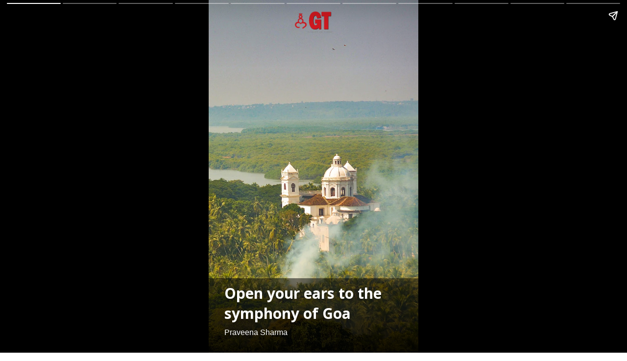

--- FILE ---
content_type: text/html; charset=utf-8
request_url: https://www.gomantaktimes.com/ampstories/web-stories/open-your-ears-to-the-symphony-of-goa
body_size: 6894
content:
<!doctype html>
  <html lang="en" dir="ltr" ⚡>
    <head>
      <meta charset="utf-8">
      <meta name="viewport" content="width=device-width,minimum-scale=1,initial-scale=1">
      <link rel="preload" as="script" href="https://cdn.ampproject.org/v0.js">
      <script async src="https://cdn.ampproject.org/v0.js"></script><link data-react-helmet="true" rel="preconnect dns-prefetch" href="https://fonts.gstatic.com" crossorigin="anonymous"/><link data-react-helmet="true" rel="stylesheet" crossorigin="anonymous" href="https://fonts.googleapis.com/css?family=Open+Sans:300,400,600,700&amp;display=swap"/><link data-react-helmet="true" rel="stylesheet" crossorigin="anonymous" href="https://fonts.googleapis.com/css?family=PT+Serif:400,400italic,700,700italic&amp;display=swap"/><link data-react-helmet="true" rel="preload" as="image" href="https://media.assettype.com/gomantaktimes%2F2023-08%2Fb83cfcf7-4a02-4175-8a05-854c953774b1%2F4__4_.jpg?w=640" fetchPriority="high"/><title>Open your ears to the symphony of Goa | Gomantak Times</title><link rel="canonical" href="https://www.gomantaktimes.com/ampstories/web-stories/open-your-ears-to-the-symphony-of-goa"/><meta name="author" content="Praveena Sharma"/><meta name="news_keywords" content="Goa ,sounds of goa,open your ears ,over the sea,across the fields ,into the forest,atop the hills ,hear the symphony ,Goan medley,rhythm of life,dense forests ,waterfall ,open fields,rooster ,day breaks ,crowing in the distance ,old charm,old charm ,poder or Padeiro,baker&#x27;s man,Goan dawn,lingering in your sleep,horn,musical harn,chiming chrch bells,a faraway sound ,pleasant note,temple tunes,vicinity,wrapped in the rhythmic jinging ,aartis and bhajans,themping ,crashing waves ,somtimes ferocious ,sometimes playful ,loud silence ,depth of silence ,bird banter ,feathery companion,bird melodies ,serenade,gypsy song ,Western Ghats,haunting songs "/><meta name="title" content="Open your ears to the symphony of Goa | Gomantak Times"/><meta name="keywords" content="Goa ,sounds of goa,open your ears ,over the sea,across the fields ,into the forest,atop the hills ,hear the symphony ,Goan medley,rhythm of life,dense forests ,waterfall ,open fields,rooster ,day breaks ,crowing in the distance ,old charm,old charm ,poder or Padeiro,baker&#x27;s man,Goan dawn,lingering in your sleep,horn,musical harn,chiming chrch bells,a faraway sound ,pleasant note,temple tunes,vicinity,wrapped in the rhythmic jinging ,aartis and bhajans,themping ,crashing waves ,somtimes ferocious ,sometimes playful ,loud silence ,depth of silence ,bird banter ,feathery companion,bird melodies ,serenade,gypsy song ,Western Ghats,haunting songs "/><meta property="og:type" content="article"/><meta property="og:url" content="https://www.gomantaktimes.com/ampstories/web-stories/open-your-ears-to-the-symphony-of-goa"/><meta property="og:title" content="Open your ears to the symphony of Goa "/><meta name="twitter:card" content="summary_large_image"/><meta name="twitter:title" content="Open your ears to the symphony of Goa "/><meta name="twitter:image" content="https://media.assettype.com/gomantaktimes%2F2023-08%2Fb83cfcf7-4a02-4175-8a05-854c953774b1%2F4__4_.jpg?w=1200&amp;ar=40%3A21&amp;auto=format%2Ccompress&amp;ogImage=true&amp;mode=crop&amp;enlarge=true&amp;overlay=false&amp;overlay_position=bottom&amp;overlay_width=100"/><meta property="twitter:image:alt" content="Photo: Rohan Fernandes"/><meta property="og:image" content="https://media.assettype.com/gomantaktimes%2F2023-08%2Fb83cfcf7-4a02-4175-8a05-854c953774b1%2F4__4_.jpg?w=1200&amp;ar=40%3A21&amp;auto=format%2Ccompress&amp;ogImage=true&amp;mode=crop&amp;enlarge=true&amp;overlay=false&amp;overlay_position=bottom&amp;overlay_width=100"/><meta property="og:image:width" content="1200"/><meta property="og:image:alt" content="Photo: Rohan Fernandes"/><meta name="twitter:creator" content="Praveena Sharma"/><meta name="twitter:site" content="@Gomantak_Times"/><meta name="twitter:domain" content="https://www.gomantaktimes.com"/><meta property="fb:app_id" content="UPDATE ME"/><meta property="og:site_name" content="Goa Travel News on Gomantak Times"/><script type="application/ld+json">{"@context":"http://schema.org","@type":"BreadcrumbList","itemListElement":[{"@type":"ListItem","position":1,"name":"Home","item":"https://www.gomantaktimes.com"},{"@type":"ListItem","position":2,"name":"Web Stories","item":"https://www.gomantaktimes.com/web-stories"},{"@type":"ListItem","position":3,"name":"Open your ears to the symphony of Goa ","item":"https://www.gomantaktimes.com/ampstories/web-stories/open-your-ears-to-the-symphony-of-goa"}]}</script><script type="application/ld+json">{"headline":"Open your ears to the symphony of Goa ","image":[{"@type":"ImageObject","url":"https://media.assettype.com/gomantaktimes/2023-08/b83cfcf7-4a02-4175-8a05-854c953774b1/4__4_.jpg?w=1200&h=675&auto=format%2Ccompress&fit=max&enlarge=true","width":"1200","height":"675"},{"@type":"ImageObject","url":"https://media.assettype.com/gomantaktimes/2023-08/b83cfcf7-4a02-4175-8a05-854c953774b1/4__4_.jpg?w=1200&h=900&auto=format%2Ccompress&fit=max&enlarge=true","width":"1200","height":"900"},{"@type":"ImageObject","url":"https://media.assettype.com/gomantaktimes/2023-08/b83cfcf7-4a02-4175-8a05-854c953774b1/4__4_.jpg?w=1200&h=1200&auto=format%2Ccompress&fit=max&enlarge=true","width":"1200","height":"1200"}],"url":"https://www.gomantaktimes.com/ampstories/web-stories/open-your-ears-to-the-symphony-of-goa","datePublished":"2024-06-06T12:11:16Z","mainEntityOfPage":{"@type":"WebPage","@id":"https://www.gomantaktimes.com"},"publisher":{"@type":"Organization","@context":"http://schema.org","name":"Goa Travel News on Gomantak Times","url":"https://www.gomantaktimes.com","logo":{"@context":"http://schema.org","@type":"ImageObject","author":"gomantaktimes","contentUrl":"https://images.assettype.com/gomantaktimes/2023-05/7298be61-1394-44be-88a2-67667ba6e699/16_9.png","url":"https://images.assettype.com/gomantaktimes/2023-05/7298be61-1394-44be-88a2-67667ba6e699/16_9.png","name":"logo","width":"","height":""},"sameAs":["https://www.facebook.com/gomantaktimes","https://twitter.com/Gomantak_Times","https://www.instagram.com/gomantak_times/","https://www.youtube.com/@gomantak_times","https://whatsapp.com/channel/0029VaD7nu8ATRSlGkds4A3d","https://news.google.com/publications/CAAqLQgKIidDQklTRndnTWFoTUtFV2R2YldGdWRHRnJkR2x0WlhNdVkyOXRLQUFQAQ?hl=en-IN&gl=IN&ceid=IN%3Aen"],"id":"https://www.gomantaktimes.com"},"author":[{"@type":"Person","givenName":"Praveena Sharma","name":"Praveena Sharma","url":"https://www.gomantaktimes.com/author/praveena-sharma"}],"keywords":"Goa ,sounds of goa,open your ears ,over the sea,across the fields ,into the forest,atop the hills ,hear the symphony ,Goan medley,rhythm of life,dense forests ,waterfall ,open fields,rooster ,day breaks ,crowing in the distance ,old charm,old charm ,poder or Padeiro,baker's man,Goan dawn,lingering in your sleep,horn,musical harn,chiming chrch bells,a faraway sound ,pleasant note,temple tunes,vicinity,wrapped in the rhythmic jinging ,aartis and bhajans,themping ,crashing waves ,somtimes ferocious ,sometimes playful ,loud silence ,depth of silence ,bird banter ,feathery companion,bird melodies ,serenade,gypsy song ,Western Ghats,haunting songs ","thumbnailUrl":"https://media.assettype.com/gomantaktimes/2023-08/b83cfcf7-4a02-4175-8a05-854c953774b1/4__4_.jpg?w=1200&h=675&auto=format%2Ccompress&fit=max&enlarge=true","articleBody":"THE GOAN MEDLEYGoa has sounds of its own, which can be heard in the rhythm of its life. If you listen up, you cannot miss them, they waft through your windows, open fields, the ocean and dense forests..THE MORNING ALARMIf you’re in a part of Goa, which has retained its old charm, your day breaks with the persistent sound of a rooster crowing in the distance..PODER – THE BAKER’S MANAnother sound that pierces through the Goan dawn, while you may still be lingering in your sleep, is that of a poder’s or a Padeiro’s horn. You’ll hear the musical horn of the baker’s man through the day. &nbsp;.CHIMING CHURCH BELLIf you’re close to a church, you would be greeted with the faraway sound of church bells, travelling through the morning mist to reach you. .TEMPLE TUNESAnd, if you’re in the vicinity of a temple, you’ll be wrapped in the rhythmic jingling and thumping sounds of aartis and devotional bhajans. &nbsp;.SYMPHONY OF THE SEAIf you’re near the sea, the sound of crashing waves – sometimes gentle, sometimes ferocious, and at other times playful – will constantly stir your spirit..LOUD SILENCEYou’ll find many places in Goa with loud silence. In the depth of this silence, you will hear thoughts that were pushed in some corner of your consciousness..BIRD BANTERAlmost everywhere – on the beach, on the hills and in the forests – you’ll be serenaded by your feathery companions with every genre of bird melodies. &nbsp;.CASCADING CHORUS Go hiking in the forests of the Western Ghats or on a waterfall trail, and you’ll hear haunting songs of nature – tunes of which will keep playing in your mind long after you’ve left the place. &nbsp;.NEXT: Commit to Goa's nature this World Environment Day.SEE MORE","dateCreated":"2024-06-06T12:11:16Z","dateModified":"2024-06-06T12:11:16Z","name":"Open your ears to the symphony of Goa ","isPartOf":{"@type":"WebPage","url":"https://www.gomantaktimes.com/ampstories/web-stories/open-your-ears-to-the-symphony-of-goa","primaryImageOfPage":{"@type":"ImageObject","url":"https://media.assettype.com/gomantaktimes/2023-08/b83cfcf7-4a02-4175-8a05-854c953774b1/4__4_.jpg?w=1200&h=675&auto=format%2Ccompress&fit=max&enlarge=true","width":"1200","height":"675"}},"articleSection":"GT Visual Stories ","@type":"Article","@context":"http://schema.org"}</script><script type="application/ld+json">{"mainEntityOfPage":{"@type":"WebPage","@id":"https://www.gomantaktimes.com/ampstories/web-stories/open-your-ears-to-the-symphony-of-goa"},"headline":"Open your ears to the symphony of Goa ","description":"There are myriads of sounds wafting over the sea, across the fields, into the forests and atop the hills of Goa. If you open your ears you can hear the coastal State's symphony","hasPart":{"@type":"ImageGallery","associatedMedia":[{"@type":"ImageObject","image":"https://media.assettype.com/gomantaktimes/2023-08/b83cfcf7-4a02-4175-8a05-854c953774b1/4__4_.jpg","name":"Open your ears to the symphony of Goa ","contentUrl":"https://media.assettype.com/gomantaktimes/2023-08/b83cfcf7-4a02-4175-8a05-854c953774b1/4__4_.jpg","description":"There are myriads of sounds wafting over the sea, across the fields, into the forests and atop the hills of Goa. If you open your ears you can hear the coastal State's symphony","caption":"Goa|Sounds of Goa |Echoes of the past"},{"@type":"ImageObject","image":"https://media.assettype.com/gomantaktimes/2024-06/266f4938-093f-4270-8545-5006cf9be528/forest-sound2.jpg","contentUrl":"https://media.assettype.com/gomantaktimes/2024-06/266f4938-093f-4270-8545-5006cf9be528/forest-sound2.jpg","description":"THE GOAN MEDLEYGoa has sounds of its own, which can be heard in the rhythm of its life. If you listen up, you cannot miss them, they waft through your windows, open fields, the ocean and dense forests.","caption":"Goa | Medley |Rhythm of life | Goa beats | Bird songs"},{"@type":"ImageObject","image":"https://media.assettype.com/gomantaktimes/2023-04/1cc320ba-7868-4380-887d-8f12e7e4b379/WhatsApp_Image_2023_04_20_at_9_56_21_AM.jpeg","contentUrl":"https://media.assettype.com/gomantaktimes/2023-04/1cc320ba-7868-4380-887d-8f12e7e4b379/WhatsApp_Image_2023_04_20_at_9_56_21_AM.jpeg","description":"THE MORNING ALARMIf you’re in a part of Goa, which has retained its old charm, your day breaks with the persistent sound of a rooster crowing in the distance.","caption":"Goa | Rooster | Morning Sound |Day Break  "},{"@type":"ImageObject","image":"https://media.assettype.com/gomantaktimes/2024-02/caa95a9a-92dc-4873-83fb-0748c07e49df/podero.jpg","contentUrl":"https://media.assettype.com/gomantaktimes/2024-02/caa95a9a-92dc-4873-83fb-0748c07e49df/podero.jpg","description":"PODER – THE BAKER’S MANAnother sound that pierces through the Goan dawn, while you may still be lingering in your sleep, is that of a poder’s or a Padeiro’s horn. You’ll hear the musical horn of the baker’s man through the day. &nbsp;","caption":"Goa| Poder | Baker's Man |Dawn | Epic sound "},{"@type":"ImageObject","image":"https://media.assettype.com/gomantaktimes/2023-11/6b7aa589-7658-4dd1-9cf0-b538590dcbcb/IMG_20161120_100250.jpg","contentUrl":"https://media.assettype.com/gomantaktimes/2023-11/6b7aa589-7658-4dd1-9cf0-b538590dcbcb/IMG_20161120_100250.jpg","description":"CHIMING CHURCH BELLIf you’re close to a church, you would be greeted with the faraway sound of church bells, travelling through the morning mist to reach you. ","caption":"Goa| Church bells | Faraway sounds |morning "},{"@type":"ImageObject","image":"https://media.assettype.com/gomantaktimes/2024-06/a85229e1-6123-4e12-96c0-bb7108f7f17e/temple-sound.jpg","contentUrl":"https://media.assettype.com/gomantaktimes/2024-06/a85229e1-6123-4e12-96c0-bb7108f7f17e/temple-sound.jpg","description":"TEMPLE TUNESAnd, if you’re in the vicinity of a temple, you’ll be wrapped in the rhythmic jingling and thumping sounds of aartis and devotional bhajans. &nbsp;","caption":"Goa | Temple Tunes | Aartis | Bhajans | Devotional"},{"@type":"ImageObject","image":"https://media.assettype.com/gomantaktimes/2023-08/75df03a8-c263-4d44-b9a5-004ddd6a519a/beachhh.jpg","contentUrl":"https://media.assettype.com/gomantaktimes/2023-08/75df03a8-c263-4d44-b9a5-004ddd6a519a/beachhh.jpg","description":"SYMPHONY OF THE SEAIf you’re near the sea, the sound of crashing waves – sometimes gentle, sometimes ferocious, and at other times playful – will constantly stir your spirit.","caption":"Goa | Sound of waves | Beach | Seaside | Seascape "},{"@type":"ImageObject","image":"https://media.assettype.com/gomantaktimes/2024-06/47fdb24c-c2c8-455f-9245-c43dc345fc53/silence-sound3.jpg","contentUrl":"https://media.assettype.com/gomantaktimes/2024-06/47fdb24c-c2c8-455f-9245-c43dc345fc53/silence-sound3.jpg","description":"LOUD SILENCEYou’ll find many places in Goa with loud silence. In the depth of this silence, you will hear thoughts that were pushed in some corner of your consciousness.","caption":"Goa | Silence | Depth of Silence | Hear your thought | Evergreen"},{"@type":"ImageObject","image":"https://media.assettype.com/gomantaktimes/2024-06/402c96ca-b7ad-47b6-a3d1-9b3eedb080bf/bird-sound2.jpg","contentUrl":"https://media.assettype.com/gomantaktimes/2024-06/402c96ca-b7ad-47b6-a3d1-9b3eedb080bf/bird-sound2.jpg","description":"BIRD BANTERAlmost everywhere – on the beach, on the hills and in the forests – you’ll be serenaded by your feathery companions with every genre of bird melodies. &nbsp;","caption":"Goa | Birds | Feathery companion |Bird melodies | Nature's symphony"},{"@type":"ImageObject","image":"https://media.assettype.com/gomantaktimes/2023-07/b30a4229-c4cd-4cb0-92ed-2dde19173f2b/67277663_402332260413009_8427273967068250112_n.jpg","contentUrl":"https://media.assettype.com/gomantaktimes/2023-07/b30a4229-c4cd-4cb0-92ed-2dde19173f2b/67277663_402332260413009_8427273967068250112_n.jpg","description":"CASCADING CHORUS Go hiking in the forests of the Western Ghats or on a waterfall trail, and you’ll hear haunting songs of nature – tunes of which will keep playing in your mind long after you’ve left the place. &nbsp;","caption":"Goa | Forest | Waterfalls | Haunting songs"},{"@type":"ImageObject","image":"https://media.assettype.com/gomantaktimes/2024-06/869362be-b9dd-4f69-8f72-b305324b817b/WhatsApp_Image_2024_06_05_at_1_00_31_PM%20(1).jpg","contentUrl":"https://media.assettype.com/gomantaktimes/2024-06/869362be-b9dd-4f69-8f72-b305324b817b/WhatsApp_Image_2024_06_05_at_1_00_31_PM%20(1).jpg","description":"NEXT: Commit to Goa's nature this World Environment Day","caption":""}]},"@type":"MediaGallery","@context":"http://schema.org"}</script><meta name="description" content="There are myriads of sounds wafting over the sea, across the fields, into the forests and atop the hills of Goa. If you open your ears you can hear the coastal State&#x27;s symphony"/><meta property="og:description" content="THE GOAN MEDLEYGoa has sounds of its own, which can be heard in the rhythm of its life. If you listen up, you cannot miss them, they waft through your windows, "/><meta name="twitter:description" content="THE GOAN MEDLEYGoa has sounds of its own, which can be heard in the rhythm of its life. If you listen up, you cannot miss them, they waft through your windows, "/><script data-react-helmet="true" async custom-element="amp-story" src="https://cdn.ampproject.org/v0/amp-story-1.0.js"></script><script data-react-helmet="true" async custom-element="amp-story-auto-ads" src="https://cdn.ampproject.org/v0/amp-story-auto-ads-0.1.js"></script><script data-react-helmet="true" async custom-element="amp-analytics" src="https://cdn.ampproject.org/v0/amp-analytics-0.1.js"></script><style amp-custom>
        .hero-image img{
          object-fit: contain;
        }
      
            .padding-top {
              padding-top: 20px;
            }
          
          .logo-align-left img {
            object-fit: contain;
            min-width: auto;
            width: auto;
            margin: inherit;
          }

          .logo-align-right img {
            min-width: auto;
            width: auto;
            margin-right: inherit;
            object-fit: contain;
          }

          .logo-align-center img {
            object-fit: contain;
          }
        
          .hero-image img{
            object-fit: contain;
          }
        .clvmzw:before{content:"";display:block;padding:0 0 10px 0;}/*!sc*/
data-styled.g5[id="spacer__StyledSpacerVertical-sc-175lggr-0"]{content:"clvmzw,"}/*!sc*/
.fpACVM{color:#f2f2f2;font-size:16px;font-family:"Open Sans",sans-serif;line-height:1;overflow-wrap:break-word;}/*!sc*/
.fpACVM p{margin:0 0 6px 0;line-height:1.3;font-size:16px;}/*!sc*/
.fpACVM a{color:#cccccc;}/*!sc*/
.fpACVM ul{list-style:disc;margin:0;padding:0 0 0 16px;}/*!sc*/
.fpACVM ol{list-style:decimal;margin:0;padding:0 0 0 16px;}/*!sc*/
.fpACVM h2{font-size:32px;line-height:1.2;font-family:"Open Sans",sans-serif;margin:0 0 10px 0;}/*!sc*/
.fpACVM h3{font-size:26px;line-height:1.2;font-family:"Open Sans",sans-serif;margin:0 0 10px 0;}/*!sc*/
data-styled.g10[id="text__StyledText-sc-n3xoc4-0"]{content:"fpACVM,"}/*!sc*/
.dRSOpQ{line-height:normal;}/*!sc*/
.dRSOpQ p{line-height:normal;}/*!sc*/
.dRSOpQ h2{line-height:normal;}/*!sc*/
.dRSOpQ h3{line-height:normal;}/*!sc*/
data-styled.g11[id="text__StyledVisualStoryText-sc-n3xoc4-1"]{content:"dRSOpQ,"}/*!sc*/
.dPOloH{width:100%;max-height:100%;position:absolute;bottom:0;padding-right:32px;padding-bottom:32px;padding-left:32px;color:#FFF;display:-webkit-box;display:-webkit-flex;display:-ms-flexbox;display:flex;text-shadow:0px 4px 4px rgba(0,0,0,0.3);background-image:linear-gradient(to top,rgba(0,0,0,0.9),rgba(0,0,0,0.5));z-index:-1;}/*!sc*/
data-styled.g74[id="cover-page__StyledTextWrapper-sc-jpi5vm-0"]{content:"dPOloH,"}/*!sc*/
.gesFHB{margin-top:10px;line-height:normal;font-weight:700;font-size:30px;font-family:"Open Sans",sans-serif;overflow-wrap:break-word;text-shadow:0px 4px 4px rgba(0,0,0,0.3);}/*!sc*/
data-styled.g75[id="cover-page__StyledHeadline-sc-jpi5vm-1"]{content:"gesFHB,"}/*!sc*/
.fwDwWt{font-size:16px;font-family:sans-serif;text-shadow:0px 4px 4px rgba(0,0,0,0.3);}/*!sc*/
data-styled.g76[id="cover-page__StyledAuthors-sc-jpi5vm-2"]{content:"fwDwWt,"}/*!sc*/
.kxbRfG{position:relative;height:50px;margin:auto;}/*!sc*/
data-styled.g77[id="cover-page__LogoWrapper-sc-jpi5vm-3"]{content:"kxbRfG,"}/*!sc*/
.hKmKKr{position:absolute;bottom:0;width:100%;padding:24px;color:#FFF;display:-webkit-box;display:-webkit-flex;display:-ms-flexbox;display:flex;-webkit-flex-direction:column;-ms-flex-direction:column;flex-direction:column;-webkit-align-items:flex-start;-webkit-box-align:flex-start;-ms-flex-align:flex-start;align-items:flex-start;z-index:1;text-shadow:0px 0px 10px rgba(0,0,0,0.8);}/*!sc*/
.hKmKKr::before{content:"";position:absolute;bottom:0;left:0;width:100%;height:calc(100%);background-image:linear-gradient(to top,rgba(0,0,0,0.9),rgba(0,0,0,0.5));z-index:-1;}/*!sc*/
.hKmKKr p{font-size:18px;line-height:normal;}/*!sc*/
data-styled.g79[id="web-story-page-components__TextWrapper-sc-1fcc7ko-0"]{content:"hKmKKr,"}/*!sc*/
.crMgFO{text-align:right;font:400 16px "Open Sans",sans-serif;text-shadow:0px 4px 4px rgba(0,0,0,0.3);line-height:1.3;}/*!sc*/
.crMgFO div,.crMgFO p{display:inline-block;font-size:16px;}/*!sc*/
data-styled.g80[id="web-story-page-components__ImageDetails-sc-1fcc7ko-1"]{content:"crMgFO,"}/*!sc*/
</style><style amp-boilerplate>body{-webkit-animation:-amp-start 8s steps(1,end) 0s 1 normal both;-moz-animation:-amp-start 8s steps(1,end) 0s 1 normal both;-ms-animation:-amp-start 8s steps(1,end) 0s 1 normal both;animation:-amp-start 8s steps(1,end) 0s 1 normal both}@-webkit-keyframes -amp-start{from{visibility:hidden}to{visibility:visible}}@-moz-keyframes -amp-start{from{visibility:hidden}to{visibility:visible}}@-ms-keyframes -amp-start{from{visibility:hidden}to{visibility:visible}}@-o-keyframes -amp-start{from{visibility:hidden}to{visibility:visible}}@keyframes -amp-start{from{visibility:hidden}to{visibility:visible}}</style><noscript><style amp-boilerplate>body{-webkit-animation:none;-moz-animation:none;-ms-animation:none;animation:none}</style></noscript></head><body><amp-story data-test-id="visual-story" standalone="" title="Open your ears to the symphony of Goa " publisher="Goa Travel News on Gomantak Times" publisher-logo-src="https://quintype-dropbox.s3-accelerate.amazonaws.com/gomantaktimes.quintype.com/2022-04-07/458/512X512_Gomantak.png" poster-portrait-src="//media.assettype.com/gomantaktimes/2023-08/b83cfcf7-4a02-4175-8a05-854c953774b1/4__4_.jpg?w=640&amp;mode=crop&amp;ar=3:4"><amp-analytics data-credentials="include" config="https://www.googletagmanager.com/amp.json?id=GTM-KLTFWLL&amp;gtm.url=SOURCE_URL"></amp-analytics><amp-story-auto-ads><script type="application/json">{"ad-attributes":{"type":"mgid","data-widget":"1805860"}}</script></amp-story-auto-ads><amp-story-page auto-advance-after="" id="cover"><amp-story-grid-layer template="fill"><amp-img class="qt-amp-visual-story-img-cover" alt="Goa|Sounds of Goa |Echoes of the past" data-hero="true" animate-in="fly-in-top" animate-in-duration="1000ms" src="https://media.assettype.com/gomantaktimes%2F2023-08%2Fb83cfcf7-4a02-4175-8a05-854c953774b1%2F4__4_.jpg" srcset="https://media.assettype.com/gomantaktimes%2F2023-08%2Fb83cfcf7-4a02-4175-8a05-854c953774b1%2F4__4_.jpg?w=640 640w" layout="responsive" width="480" height="640"></amp-img></amp-story-grid-layer><amp-story-grid-layer template="vertical" class=" padding-top"><div class="cover-page__LogoWrapper-sc-jpi5vm-3 kxbRfG"><div class="logo-align-center"><amp-img alt="gomantaktimes" src="https://images.assettype.com/gomantaktimes/2022-04/32bc526c-a822-490e-b7b4-476745209c62/OM_LOGO_WEBSITE_300X56_GT.png?w=600" layout="fill"></amp-img></div></div></amp-story-grid-layer><amp-story-grid-layer template="thirds"><div class="cover-page__StyledTextWrapper-sc-jpi5vm-0 dPOloH"><div style="align-self:flex-end"><h1 class="cover-page__StyledHeadline-sc-jpi5vm-1 gesFHB qt-amp-visual-story-cover-headline">Open your ears to the symphony of Goa </h1><div data-test-id="styled-space-vertical" class="spacer__StyledSpacerVertical-sc-175lggr-0 clvmzw"></div><p class="cover-page__StyledAuthors-sc-jpi5vm-2 fwDwWt">Praveena Sharma</p></div></div></amp-story-grid-layer></amp-story-page><amp-story-page auto-advance-after="" id="95a61f6b-9c8a-49d9-8426-ab22cbdbe301"><amp-story-grid-layer template="fill"><amp-img class="qt-amp-visual-story-img" alt="Goa | Medley |Rhythm of life | Goa beats | Bird songs" animate-in="fly-in-top" animate-in-duration="1000ms" src="https://media.assettype.com/gomantaktimes%2F2024-06%2F266f4938-093f-4270-8545-5006cf9be528%2Fforest-sound2.jpg" srcset="https://media.assettype.com/gomantaktimes%2F2024-06%2F266f4938-093f-4270-8545-5006cf9be528%2Fforest-sound2.jpg?w=640 640w" layout="responsive" width="480" height="640"></amp-img></amp-story-grid-layer><amp-story-grid-layer template="thirds"><div class="web-story-page-components__TextWrapper-sc-1fcc7ko-0 hKmKKr"><div style="align-self:flex-end"><div class="text__StyledText-sc-n3xoc4-0 text__StyledVisualStoryText-sc-n3xoc4-1 fpACVM dRSOpQ"><h2>THE GOAN MEDLEY</h2><h4>Goa has sounds of its own, which can be heard in the rhythm of its life. If you listen up, you cannot miss them, they waft through your windows, open fields, the ocean and dense forests.</h4></div><div data-test-id="styled-space-vertical" class="spacer__StyledSpacerVertical-sc-175lggr-0 clvmzw"></div><div class="web-story-page-components__ImageDetails-sc-1fcc7ko-1 crMgFO">Goa | Medley |Rhythm of life | Goa beats | Bird songs</div></div></div></amp-story-grid-layer></amp-story-page><amp-story-page auto-advance-after="" id="22162206-727f-48b5-83d8-6e9716c92b37"><amp-story-grid-layer template="fill"><amp-img class="qt-amp-visual-story-img" alt="Goa | Rooster | Morning Sound |Day Break  " animate-in="fly-in-top" animate-in-duration="1000ms" src="https://media.assettype.com/gomantaktimes%2F2023-04%2F1cc320ba-7868-4380-887d-8f12e7e4b379%2FWhatsApp_Image_2023_04_20_at_9_56_21_AM.jpeg?rect=0%2C0%2C780%2C1040" srcset="https://media.assettype.com/gomantaktimes%2F2023-04%2F1cc320ba-7868-4380-887d-8f12e7e4b379%2FWhatsApp_Image_2023_04_20_at_9_56_21_AM.jpeg?rect=0%2C0%2C780%2C1040&amp;w=640 640w" layout="responsive" width="480" height="640"></amp-img></amp-story-grid-layer><amp-story-grid-layer template="thirds"><div class="web-story-page-components__TextWrapper-sc-1fcc7ko-0 hKmKKr"><div style="align-self:flex-end"><div class="text__StyledText-sc-n3xoc4-0 text__StyledVisualStoryText-sc-n3xoc4-1 fpACVM dRSOpQ"><h2>THE MORNING ALARM</h2><h4>If you’re in a part of Goa, which has retained its old charm, your day breaks with the persistent sound of a rooster crowing in the distance.</h4></div><div data-test-id="styled-space-vertical" class="spacer__StyledSpacerVertical-sc-175lggr-0 clvmzw"></div><div class="web-story-page-components__ImageDetails-sc-1fcc7ko-1 crMgFO">Goa | Rooster | Morning Sound |Day Break   | Photo: Abigail Crasto</div></div></div></amp-story-grid-layer></amp-story-page><amp-story-page auto-advance-after="" id="a92ccb5b-81e6-4cd7-8de4-1ce26b834c44"><amp-story-grid-layer template="fill"><amp-img class="qt-amp-visual-story-img" alt="Goa| Poder | Baker&#x27;s Man |Dawn | Epic sound " animate-in="fly-in-top" animate-in-duration="1000ms" src="https://media.assettype.com/gomantaktimes%2F2024-02%2Fcaa95a9a-92dc-4873-83fb-0748c07e49df%2Fpodero.jpg" srcset="https://media.assettype.com/gomantaktimes%2F2024-02%2Fcaa95a9a-92dc-4873-83fb-0748c07e49df%2Fpodero.jpg?w=640 640w" layout="responsive" width="480" height="640"></amp-img></amp-story-grid-layer><amp-story-grid-layer template="thirds"><div class="web-story-page-components__TextWrapper-sc-1fcc7ko-0 hKmKKr"><div style="align-self:flex-end"><div class="text__StyledText-sc-n3xoc4-0 text__StyledVisualStoryText-sc-n3xoc4-1 fpACVM dRSOpQ"><h2><em>PODER – </em>THE BAKER’S MAN</h2><h4>Another sound that pierces through the Goan dawn, while you may still be lingering in your sleep, is<em> </em>that of a <em>poder’s</em> or a <em>Padeiro’s</em> horn. You’ll hear the musical horn of the baker’s man through the day. &nbsp;</h4></div><div data-test-id="styled-space-vertical" class="spacer__StyledSpacerVertical-sc-175lggr-0 clvmzw"></div><div class="web-story-page-components__ImageDetails-sc-1fcc7ko-1 crMgFO">Goa| Poder | Baker's Man |Dawn | Epic sound  | Photo: Rohan Fernandes</div></div></div></amp-story-grid-layer></amp-story-page><amp-story-page auto-advance-after="" id="ff8fc3f4-9da2-43cc-9465-1cb13e83925f"><amp-story-grid-layer template="fill"><amp-img class="qt-amp-visual-story-img" alt="Goa| Church bells | Faraway sounds |morning " animate-in="fly-in-top" animate-in-duration="1000ms" src="https://media.assettype.com/gomantaktimes%2F2023-11%2F6b7aa589-7658-4dd1-9cf0-b538590dcbcb%2FIMG_20161120_100250.jpg" srcset="https://media.assettype.com/gomantaktimes%2F2023-11%2F6b7aa589-7658-4dd1-9cf0-b538590dcbcb%2FIMG_20161120_100250.jpg?w=640 640w" layout="responsive" width="480" height="640"></amp-img></amp-story-grid-layer><amp-story-grid-layer template="thirds"><div class="web-story-page-components__TextWrapper-sc-1fcc7ko-0 hKmKKr"><div style="align-self:flex-end"><div class="text__StyledText-sc-n3xoc4-0 text__StyledVisualStoryText-sc-n3xoc4-1 fpACVM dRSOpQ"><h2>CHIMING CHURCH BELL</h2><h4>If you’re close to a church, you would be greeted with the faraway sound of church bells, travelling through the morning mist to reach you. </h4></div><div data-test-id="styled-space-vertical" class="spacer__StyledSpacerVertical-sc-175lggr-0 clvmzw"></div><div class="web-story-page-components__ImageDetails-sc-1fcc7ko-1 crMgFO">Goa| Church bells | Faraway sounds |morning  | Photo: Rohan Fernandes</div></div></div></amp-story-grid-layer></amp-story-page><amp-story-page auto-advance-after="" id="38e73a9f-d8d5-4e35-b034-811c0e98a4b9"><amp-story-grid-layer template="fill"><amp-img class="qt-amp-visual-story-img" alt="Goa | Temple Tunes | Aartis | Bhajans | Devotional" animate-in="fly-in-top" animate-in-duration="1000ms" src="https://media.assettype.com/gomantaktimes%2F2024-06%2Fa85229e1-6123-4e12-96c0-bb7108f7f17e%2Ftemple-sound.jpg" srcset="https://media.assettype.com/gomantaktimes%2F2024-06%2Fa85229e1-6123-4e12-96c0-bb7108f7f17e%2Ftemple-sound.jpg?w=640 640w" layout="responsive" width="480" height="640"></amp-img></amp-story-grid-layer><amp-story-grid-layer template="thirds"><div class="web-story-page-components__TextWrapper-sc-1fcc7ko-0 hKmKKr"><div style="align-self:flex-end"><div class="text__StyledText-sc-n3xoc4-0 text__StyledVisualStoryText-sc-n3xoc4-1 fpACVM dRSOpQ"><h2>TEMPLE TUNES</h2><h4>And, if you’re in the vicinity of a temple, you’ll be wrapped in the rhythmic jingling and thumping sounds of <em>aartis</em> and devotional <em>bhajans</em>. &nbsp;</h4></div><div data-test-id="styled-space-vertical" class="spacer__StyledSpacerVertical-sc-175lggr-0 clvmzw"></div><div class="web-story-page-components__ImageDetails-sc-1fcc7ko-1 crMgFO">Goa | Temple Tunes | Aartis | Bhajans | Devotional</div></div></div></amp-story-grid-layer></amp-story-page><amp-story-page auto-advance-after="" id="09b352e7-4770-414b-8f99-418657f2ee9e"><amp-story-grid-layer template="fill"><amp-img class="qt-amp-visual-story-img" alt="Goa | Sound of waves | Beach | Seaside | Seascape " animate-in="fly-in-top" animate-in-duration="1000ms" src="https://media.assettype.com/gomantaktimes%2F2023-08%2F75df03a8-c263-4d44-b9a5-004ddd6a519a%2Fbeachhh.jpg?rect=504%2C0%2C720%2C960" srcset="https://media.assettype.com/gomantaktimes%2F2023-08%2F75df03a8-c263-4d44-b9a5-004ddd6a519a%2Fbeachhh.jpg?rect=504%2C0%2C720%2C960&amp;w=640 640w" layout="responsive" width="480" height="640"></amp-img></amp-story-grid-layer><amp-story-grid-layer template="thirds"><div class="web-story-page-components__TextWrapper-sc-1fcc7ko-0 hKmKKr"><div style="align-self:flex-end"><div class="text__StyledText-sc-n3xoc4-0 text__StyledVisualStoryText-sc-n3xoc4-1 fpACVM dRSOpQ"><h2>SYMPHONY OF THE SEA</h2><h4>If you’re near the sea, the sound of crashing waves – sometimes gentle, sometimes ferocious, and at other times playful – will constantly stir your spirit.</h4></div><div data-test-id="styled-space-vertical" class="spacer__StyledSpacerVertical-sc-175lggr-0 clvmzw"></div><div class="web-story-page-components__ImageDetails-sc-1fcc7ko-1 crMgFO">Goa | Sound of waves | Beach | Seaside | Seascape </div></div></div></amp-story-grid-layer></amp-story-page><amp-story-page auto-advance-after="" id="04ebdf4f-3a2c-47a1-8be9-9bfe846a10b3"><amp-story-grid-layer template="fill"><amp-img class="qt-amp-visual-story-img" alt="Goa | Silence | Depth of Silence | Hear your thought | Evergreen" animate-in="fly-in-top" animate-in-duration="1000ms" src="https://media.assettype.com/gomantaktimes%2F2024-06%2F47fdb24c-c2c8-455f-9245-c43dc345fc53%2Fsilence-sound3.jpg" srcset="https://media.assettype.com/gomantaktimes%2F2024-06%2F47fdb24c-c2c8-455f-9245-c43dc345fc53%2Fsilence-sound3.jpg?w=640 640w" layout="responsive" width="480" height="640"></amp-img></amp-story-grid-layer><amp-story-grid-layer template="thirds"><div class="web-story-page-components__TextWrapper-sc-1fcc7ko-0 hKmKKr"><div style="align-self:flex-end"><div class="text__StyledText-sc-n3xoc4-0 text__StyledVisualStoryText-sc-n3xoc4-1 fpACVM dRSOpQ"><h2>LOUD SILENCE</h2><h4>You’ll find many places in Goa with loud silence. In the depth of this silence, you will hear thoughts that were pushed in some corner of your consciousness.</h4></div><div data-test-id="styled-space-vertical" class="spacer__StyledSpacerVertical-sc-175lggr-0 clvmzw"></div><div class="web-story-page-components__ImageDetails-sc-1fcc7ko-1 crMgFO">Goa | Silence | Depth of Silence | Hear your thought | Evergreen</div></div></div></amp-story-grid-layer></amp-story-page><amp-story-page auto-advance-after="" id="1ac23ce0-cc6d-4e68-986b-7f1e6f07428e"><amp-story-grid-layer template="fill"><amp-img class="qt-amp-visual-story-img" alt="Goa | Birds | Feathery companion |Bird melodies | Nature&#x27;s symphony" animate-in="fly-in-top" animate-in-duration="1000ms" src="https://media.assettype.com/gomantaktimes%2F2024-06%2F402c96ca-b7ad-47b6-a3d1-9b3eedb080bf%2Fbird-sound2.jpg" srcset="https://media.assettype.com/gomantaktimes%2F2024-06%2F402c96ca-b7ad-47b6-a3d1-9b3eedb080bf%2Fbird-sound2.jpg?w=640 640w" layout="responsive" width="480" height="640"></amp-img></amp-story-grid-layer><amp-story-grid-layer template="thirds"><div class="web-story-page-components__TextWrapper-sc-1fcc7ko-0 hKmKKr"><div style="align-self:flex-end"><div class="text__StyledText-sc-n3xoc4-0 text__StyledVisualStoryText-sc-n3xoc4-1 fpACVM dRSOpQ"><h2>BIRD BANTER</h2><h4>Almost everywhere – on the beach, on the hills and in the forests – you’ll be serenaded by your feathery companions with every genre of bird melodies. &nbsp;</h4></div><div data-test-id="styled-space-vertical" class="spacer__StyledSpacerVertical-sc-175lggr-0 clvmzw"></div><div class="web-story-page-components__ImageDetails-sc-1fcc7ko-1 crMgFO">Goa | Birds | Feathery companion |Bird melodies | Nature's symphony</div></div></div></amp-story-grid-layer></amp-story-page><amp-story-page auto-advance-after="" id="d4fe3d80-1a59-481f-8b88-999ac4802550"><amp-story-grid-layer template="fill"><amp-img class="qt-amp-visual-story-img" alt="Goa | Forest | Waterfalls | Haunting songs" animate-in="fly-in-top" animate-in-duration="1000ms" src="https://media.assettype.com/gomantaktimes%2F2023-07%2Fb30a4229-c4cd-4cb0-92ed-2dde19173f2b%2F67277663_402332260413009_8427273967068250112_n.jpg?rect=44%2C0%2C648%2C864" srcset="https://media.assettype.com/gomantaktimes%2F2023-07%2Fb30a4229-c4cd-4cb0-92ed-2dde19173f2b%2F67277663_402332260413009_8427273967068250112_n.jpg?rect=44%2C0%2C648%2C864&amp;w=640 640w" layout="responsive" width="480" height="640"></amp-img></amp-story-grid-layer><amp-story-grid-layer template="thirds"><div class="web-story-page-components__TextWrapper-sc-1fcc7ko-0 hKmKKr"><div style="align-self:flex-end"><div class="text__StyledText-sc-n3xoc4-0 text__StyledVisualStoryText-sc-n3xoc4-1 fpACVM dRSOpQ"><h2>CASCADING CHORUS </h2><h4>Go hiking in the forests of the Western Ghats or on a waterfall trail, and you’ll hear haunting songs of nature – tunes of which will keep playing in your mind long after you’ve left the place. &nbsp;</h4></div><div data-test-id="styled-space-vertical" class="spacer__StyledSpacerVertical-sc-175lggr-0 clvmzw"></div><div class="web-story-page-components__ImageDetails-sc-1fcc7ko-1 crMgFO">Goa | Forest | Waterfalls | Haunting songs | Photo: Travel Right </div></div></div></amp-story-grid-layer></amp-story-page><amp-story-page auto-advance-after="" id="5a9de0c6-9046-4017-bccc-e917141fb9ce"><amp-story-grid-layer template="fill"><amp-img class="qt-amp-visual-story-img" alt="" animate-in="fly-in-top" animate-in-duration="1000ms" src="https://media.assettype.com/gomantaktimes%2F2024-06%2F869362be-b9dd-4f69-8f72-b305324b817b%2FWhatsApp_Image_2024_06_05_at_1_00_31_PM%20(1).jpg?rect=0%2C414%2C1200%2C1600" srcset="https://media.assettype.com/gomantaktimes%2F2024-06%2F869362be-b9dd-4f69-8f72-b305324b817b%2FWhatsApp_Image_2024_06_05_at_1_00_31_PM%20(1).jpg?rect=0%2C414%2C1200%2C1600&amp;w=640 640w" layout="responsive" width="480" height="640"></amp-img></amp-story-grid-layer><amp-story-grid-layer template="thirds"><div class="web-story-page-components__TextWrapper-sc-1fcc7ko-0 hKmKKr"><div style="align-self:flex-end"><div class="text__StyledText-sc-n3xoc4-0 text__StyledVisualStoryText-sc-n3xoc4-1 fpACVM dRSOpQ"><h2>NEXT: Commit to Goa's nature this World Environment Day</h2></div><div data-test-id="styled-space-vertical" class="spacer__StyledSpacerVertical-sc-175lggr-0 clvmzw"></div><div class="web-story-page-components__ImageDetails-sc-1fcc7ko-1 crMgFO"></div></div></div></amp-story-grid-layer><amp-story-page-outlink layout="nodisplay"><a href="https://www.gomantaktimes.com/ampstories/web-stories/commit-to-goas-nature-this-world-environment-day">SEE MORE</a></amp-story-page-outlink></amp-story-page><amp-analytics type="gtag" data-credentials="include"><script type="application/json">{"vars":{"gtag_id":"G-EEH0C6RMRJ","config":{"G-EEH0C6RMRJ":{"groups":"default"}}},"triggers":{"trackPageview":{"on":"amp-next-page-scroll","request":"pageview","scrollSpec":{"useInitialPageSize":true}}}}</script></amp-analytics><amp-analytics><script type="application/json">{"requests":{"storyview":"https://prod-analytics.qlitics.com/api/${random}/amp?publisher-id=${publisherId}&event-type=${eventType}&story-content-id=${storyContentId}&url=${ampdocUrl}&referrer=${documentReferrer}"},"vars":{"publisherId":2643,"storyContentId":"38c67eb6-4a6c-40ce-a111-b8aeef5b8e55"},"triggers":{"trackStoryview":{"on":"visible","request":"storyview","vars":{"eventType":"story-view"}}}}</script></amp-analytics><amp-analytics type="comscore"><script type="application/json">{"vars":{"c1":2,"c2":25266197},"extraUrlParams":{"comscorekw":"amp"},"triggers":{"storyPageview":{"on":"story-page-visible","request":"pageview"}}}</script></amp-analytics></amp-story></body></html>